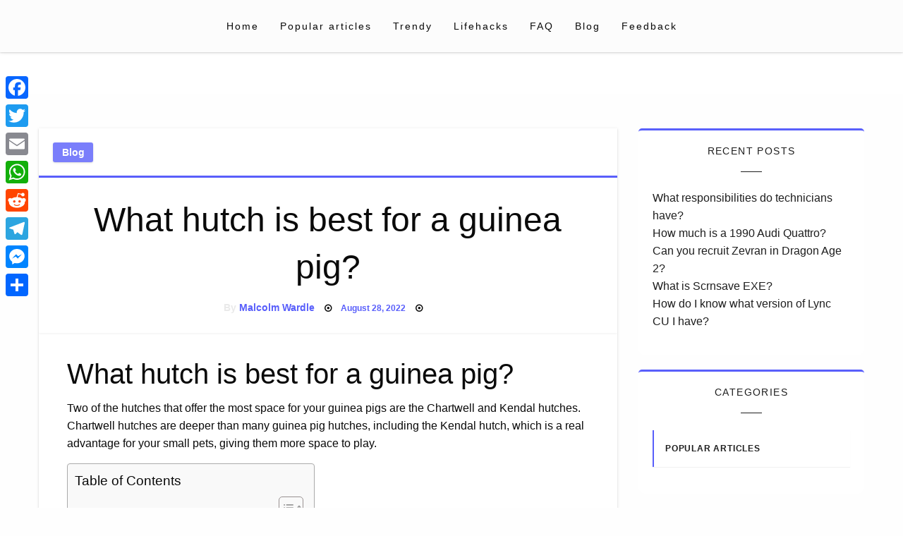

--- FILE ---
content_type: text/html; charset=UTF-8
request_url: https://liverpoololympia.com/what-hutch-is-best-for-a-guinea-pig/
body_size: 14122
content:
<!doctype html>
<html class="no-js" lang="en-US">

<head>
	<meta charset="UTF-8" />
	<meta name="viewport" content="width=device-width, initial-scale=1" />
	<title>What hutch is best for a guinea pig? &#8211; Liverpoololympia.com</title>
<meta name='robots' content='max-image-preview:large' />
	<style>img:is([sizes="auto" i], [sizes^="auto," i]) { contain-intrinsic-size: 3000px 1500px }</style>
	<link rel='dns-prefetch' href='//static.addtoany.com' />
<link rel='stylesheet' id='wp-block-library-css' href='https://liverpoololympia.com/wp-includes/css/dist/block-library/style.min.css?ver=6.7.4' type='text/css' media='all' />
<style id='classic-theme-styles-inline-css' type='text/css'>
/*! This file is auto-generated */
.wp-block-button__link{color:#fff;background-color:#32373c;border-radius:9999px;box-shadow:none;text-decoration:none;padding:calc(.667em + 2px) calc(1.333em + 2px);font-size:1.125em}.wp-block-file__button{background:#32373c;color:#fff;text-decoration:none}
</style>
<style id='global-styles-inline-css' type='text/css'>
:root{--wp--preset--aspect-ratio--square: 1;--wp--preset--aspect-ratio--4-3: 4/3;--wp--preset--aspect-ratio--3-4: 3/4;--wp--preset--aspect-ratio--3-2: 3/2;--wp--preset--aspect-ratio--2-3: 2/3;--wp--preset--aspect-ratio--16-9: 16/9;--wp--preset--aspect-ratio--9-16: 9/16;--wp--preset--color--black: #000000;--wp--preset--color--cyan-bluish-gray: #abb8c3;--wp--preset--color--white: #ffffff;--wp--preset--color--pale-pink: #f78da7;--wp--preset--color--vivid-red: #cf2e2e;--wp--preset--color--luminous-vivid-orange: #ff6900;--wp--preset--color--luminous-vivid-amber: #fcb900;--wp--preset--color--light-green-cyan: #7bdcb5;--wp--preset--color--vivid-green-cyan: #00d084;--wp--preset--color--pale-cyan-blue: #8ed1fc;--wp--preset--color--vivid-cyan-blue: #0693e3;--wp--preset--color--vivid-purple: #9b51e0;--wp--preset--gradient--vivid-cyan-blue-to-vivid-purple: linear-gradient(135deg,rgba(6,147,227,1) 0%,rgb(155,81,224) 100%);--wp--preset--gradient--light-green-cyan-to-vivid-green-cyan: linear-gradient(135deg,rgb(122,220,180) 0%,rgb(0,208,130) 100%);--wp--preset--gradient--luminous-vivid-amber-to-luminous-vivid-orange: linear-gradient(135deg,rgba(252,185,0,1) 0%,rgba(255,105,0,1) 100%);--wp--preset--gradient--luminous-vivid-orange-to-vivid-red: linear-gradient(135deg,rgba(255,105,0,1) 0%,rgb(207,46,46) 100%);--wp--preset--gradient--very-light-gray-to-cyan-bluish-gray: linear-gradient(135deg,rgb(238,238,238) 0%,rgb(169,184,195) 100%);--wp--preset--gradient--cool-to-warm-spectrum: linear-gradient(135deg,rgb(74,234,220) 0%,rgb(151,120,209) 20%,rgb(207,42,186) 40%,rgb(238,44,130) 60%,rgb(251,105,98) 80%,rgb(254,248,76) 100%);--wp--preset--gradient--blush-light-purple: linear-gradient(135deg,rgb(255,206,236) 0%,rgb(152,150,240) 100%);--wp--preset--gradient--blush-bordeaux: linear-gradient(135deg,rgb(254,205,165) 0%,rgb(254,45,45) 50%,rgb(107,0,62) 100%);--wp--preset--gradient--luminous-dusk: linear-gradient(135deg,rgb(255,203,112) 0%,rgb(199,81,192) 50%,rgb(65,88,208) 100%);--wp--preset--gradient--pale-ocean: linear-gradient(135deg,rgb(255,245,203) 0%,rgb(182,227,212) 50%,rgb(51,167,181) 100%);--wp--preset--gradient--electric-grass: linear-gradient(135deg,rgb(202,248,128) 0%,rgb(113,206,126) 100%);--wp--preset--gradient--midnight: linear-gradient(135deg,rgb(2,3,129) 0%,rgb(40,116,252) 100%);--wp--preset--font-size--small: 13px;--wp--preset--font-size--medium: 20px;--wp--preset--font-size--large: 36px;--wp--preset--font-size--x-large: 42px;--wp--preset--spacing--20: 0.44rem;--wp--preset--spacing--30: 0.67rem;--wp--preset--spacing--40: 1rem;--wp--preset--spacing--50: 1.5rem;--wp--preset--spacing--60: 2.25rem;--wp--preset--spacing--70: 3.38rem;--wp--preset--spacing--80: 5.06rem;--wp--preset--shadow--natural: 6px 6px 9px rgba(0, 0, 0, 0.2);--wp--preset--shadow--deep: 12px 12px 50px rgba(0, 0, 0, 0.4);--wp--preset--shadow--sharp: 6px 6px 0px rgba(0, 0, 0, 0.2);--wp--preset--shadow--outlined: 6px 6px 0px -3px rgba(255, 255, 255, 1), 6px 6px rgba(0, 0, 0, 1);--wp--preset--shadow--crisp: 6px 6px 0px rgba(0, 0, 0, 1);}:where(.is-layout-flex){gap: 0.5em;}:where(.is-layout-grid){gap: 0.5em;}body .is-layout-flex{display: flex;}.is-layout-flex{flex-wrap: wrap;align-items: center;}.is-layout-flex > :is(*, div){margin: 0;}body .is-layout-grid{display: grid;}.is-layout-grid > :is(*, div){margin: 0;}:where(.wp-block-columns.is-layout-flex){gap: 2em;}:where(.wp-block-columns.is-layout-grid){gap: 2em;}:where(.wp-block-post-template.is-layout-flex){gap: 1.25em;}:where(.wp-block-post-template.is-layout-grid){gap: 1.25em;}.has-black-color{color: var(--wp--preset--color--black) !important;}.has-cyan-bluish-gray-color{color: var(--wp--preset--color--cyan-bluish-gray) !important;}.has-white-color{color: var(--wp--preset--color--white) !important;}.has-pale-pink-color{color: var(--wp--preset--color--pale-pink) !important;}.has-vivid-red-color{color: var(--wp--preset--color--vivid-red) !important;}.has-luminous-vivid-orange-color{color: var(--wp--preset--color--luminous-vivid-orange) !important;}.has-luminous-vivid-amber-color{color: var(--wp--preset--color--luminous-vivid-amber) !important;}.has-light-green-cyan-color{color: var(--wp--preset--color--light-green-cyan) !important;}.has-vivid-green-cyan-color{color: var(--wp--preset--color--vivid-green-cyan) !important;}.has-pale-cyan-blue-color{color: var(--wp--preset--color--pale-cyan-blue) !important;}.has-vivid-cyan-blue-color{color: var(--wp--preset--color--vivid-cyan-blue) !important;}.has-vivid-purple-color{color: var(--wp--preset--color--vivid-purple) !important;}.has-black-background-color{background-color: var(--wp--preset--color--black) !important;}.has-cyan-bluish-gray-background-color{background-color: var(--wp--preset--color--cyan-bluish-gray) !important;}.has-white-background-color{background-color: var(--wp--preset--color--white) !important;}.has-pale-pink-background-color{background-color: var(--wp--preset--color--pale-pink) !important;}.has-vivid-red-background-color{background-color: var(--wp--preset--color--vivid-red) !important;}.has-luminous-vivid-orange-background-color{background-color: var(--wp--preset--color--luminous-vivid-orange) !important;}.has-luminous-vivid-amber-background-color{background-color: var(--wp--preset--color--luminous-vivid-amber) !important;}.has-light-green-cyan-background-color{background-color: var(--wp--preset--color--light-green-cyan) !important;}.has-vivid-green-cyan-background-color{background-color: var(--wp--preset--color--vivid-green-cyan) !important;}.has-pale-cyan-blue-background-color{background-color: var(--wp--preset--color--pale-cyan-blue) !important;}.has-vivid-cyan-blue-background-color{background-color: var(--wp--preset--color--vivid-cyan-blue) !important;}.has-vivid-purple-background-color{background-color: var(--wp--preset--color--vivid-purple) !important;}.has-black-border-color{border-color: var(--wp--preset--color--black) !important;}.has-cyan-bluish-gray-border-color{border-color: var(--wp--preset--color--cyan-bluish-gray) !important;}.has-white-border-color{border-color: var(--wp--preset--color--white) !important;}.has-pale-pink-border-color{border-color: var(--wp--preset--color--pale-pink) !important;}.has-vivid-red-border-color{border-color: var(--wp--preset--color--vivid-red) !important;}.has-luminous-vivid-orange-border-color{border-color: var(--wp--preset--color--luminous-vivid-orange) !important;}.has-luminous-vivid-amber-border-color{border-color: var(--wp--preset--color--luminous-vivid-amber) !important;}.has-light-green-cyan-border-color{border-color: var(--wp--preset--color--light-green-cyan) !important;}.has-vivid-green-cyan-border-color{border-color: var(--wp--preset--color--vivid-green-cyan) !important;}.has-pale-cyan-blue-border-color{border-color: var(--wp--preset--color--pale-cyan-blue) !important;}.has-vivid-cyan-blue-border-color{border-color: var(--wp--preset--color--vivid-cyan-blue) !important;}.has-vivid-purple-border-color{border-color: var(--wp--preset--color--vivid-purple) !important;}.has-vivid-cyan-blue-to-vivid-purple-gradient-background{background: var(--wp--preset--gradient--vivid-cyan-blue-to-vivid-purple) !important;}.has-light-green-cyan-to-vivid-green-cyan-gradient-background{background: var(--wp--preset--gradient--light-green-cyan-to-vivid-green-cyan) !important;}.has-luminous-vivid-amber-to-luminous-vivid-orange-gradient-background{background: var(--wp--preset--gradient--luminous-vivid-amber-to-luminous-vivid-orange) !important;}.has-luminous-vivid-orange-to-vivid-red-gradient-background{background: var(--wp--preset--gradient--luminous-vivid-orange-to-vivid-red) !important;}.has-very-light-gray-to-cyan-bluish-gray-gradient-background{background: var(--wp--preset--gradient--very-light-gray-to-cyan-bluish-gray) !important;}.has-cool-to-warm-spectrum-gradient-background{background: var(--wp--preset--gradient--cool-to-warm-spectrum) !important;}.has-blush-light-purple-gradient-background{background: var(--wp--preset--gradient--blush-light-purple) !important;}.has-blush-bordeaux-gradient-background{background: var(--wp--preset--gradient--blush-bordeaux) !important;}.has-luminous-dusk-gradient-background{background: var(--wp--preset--gradient--luminous-dusk) !important;}.has-pale-ocean-gradient-background{background: var(--wp--preset--gradient--pale-ocean) !important;}.has-electric-grass-gradient-background{background: var(--wp--preset--gradient--electric-grass) !important;}.has-midnight-gradient-background{background: var(--wp--preset--gradient--midnight) !important;}.has-small-font-size{font-size: var(--wp--preset--font-size--small) !important;}.has-medium-font-size{font-size: var(--wp--preset--font-size--medium) !important;}.has-large-font-size{font-size: var(--wp--preset--font-size--large) !important;}.has-x-large-font-size{font-size: var(--wp--preset--font-size--x-large) !important;}
:where(.wp-block-post-template.is-layout-flex){gap: 1.25em;}:where(.wp-block-post-template.is-layout-grid){gap: 1.25em;}
:where(.wp-block-columns.is-layout-flex){gap: 2em;}:where(.wp-block-columns.is-layout-grid){gap: 2em;}
:root :where(.wp-block-pullquote){font-size: 1.5em;line-height: 1.6;}
</style>
<link rel='stylesheet' id='ez-toc-css' href='https://liverpoololympia.com/wp-content/plugins/easy-table-of-contents/assets/css/screen.min.css?ver=2.0.71' type='text/css' media='all' />
<style id='ez-toc-inline-css' type='text/css'>
div#ez-toc-container .ez-toc-title {font-size: 120%;}div#ez-toc-container .ez-toc-title {font-weight: 500;}div#ez-toc-container ul li {font-size: 95%;}div#ez-toc-container ul li {font-weight: 500;}div#ez-toc-container nav ul ul li {font-size: 90%;}
.ez-toc-container-direction {direction: ltr;}.ez-toc-counter ul{counter-reset: item ;}.ez-toc-counter nav ul li a::before {content: counters(item, '.', decimal) '. ';display: inline-block;counter-increment: item;flex-grow: 0;flex-shrink: 0;margin-right: .2em; float: left; }.ez-toc-widget-direction {direction: ltr;}.ez-toc-widget-container ul{counter-reset: item ;}.ez-toc-widget-container nav ul li a::before {content: counters(item, '.', decimal) '. ';display: inline-block;counter-increment: item;flex-grow: 0;flex-shrink: 0;margin-right: .2em; float: left; }
</style>
<link rel='stylesheet' id='fontawesome-css' href='https://liverpoololympia.com/wp-content/themes/silk-blog/fonts/awesome/css/font-awesome.min.css?ver=1' type='text/css' media='all' />
<link rel='stylesheet' id='silkblog_core-css' href='https://liverpoololympia.com/wp-content/themes/silk-blog/css/silkblog.min.css?ver=1' type='text/css' media='all' />
<link rel='stylesheet' id='silkblog-style-css' href='https://liverpoololympia.com/wp-content/themes/silk-blog/style.css?ver=6.7.4' type='text/css' media='all' />
<style id='silkblog-style-inline-css' type='text/css'>
.button.secondary,
	.navigation .nav-links .current,
	.single-cats.button-group .button,
	.comment-form .form-submit input#submit,
	a.box-comment-btn,
	.comment-form .form-submit input[type='submit'],
	.silkblog-author-bttom .button a,
	.block-content-none .search-submit,
	.scroll_to_top.floating-action.button,
	.woocommerce div.product form.cart .button,
	.woocommerce #respond input#submit.alt,
	.woocommerce a.button.alt, .woocommerce button.button.alt,
	.woocommerce input.button.alt, .woocommerce #respond input#submit,
	.woocommerce a.button, .woocommerce button.button, .woocommerce input.button,
	.comment-list .comment-reply-link,
	.slider-content2 .button.hollow.secondary
	{
		color: #ffffff ;
	}.button.secondary:hover,
.main-menu-wrap .is-dropdown-submenu-parent .submenu li a:hover,
.single-cats.button-group .button:hover,
.silkblog-author-bttom .button a:hover,
.block-content-none .search-submit:hover,
.woocommerce div.product form.cart .button:hover,
.woocommerce #respond input#submit.alt:hover,
.woocommerce a.button.alt:hover,
.woocommerce button.button.alt:hover,
.woocommerce input.button.alt:hover,
.woocommerce #respond input#submit:hover,
.woocommerce a.button:hover,
.woocommerce button.button:hover,
.woocommerce input.button:hover,
.slider-content2 .button.hollow.secondary:hover 
{
	color: #ffffff ;
}.heade-page-nothumb h1,
	#sub_banner .top-bar-left h1
{
	color: #1e0000 ;
}.sidebar-inwrap .widget_wrap ul li a,
		.sidebar-inwrap p,
		.sidebar-inwrap a,
		.sidebar-inwrap .widget_wrap ul li p,
		.sidebar-inwrap .widget-title h3, 
		.sidebar-inwrap .wp-block-group__inner-container h2,
		.sidebar-inwrap .widget-title h3:after, 
		sidebar-inwrap .wp-block-group__inner-container h2:after,
		.widget_wrap .tagcloud a
		{
			color: #1e1e1e ;
		}.sidebar-inwrap .widget-title h3:after, 
		sidebar-inwrap .wp-block-group__inner-container h2:after
		{
			background-color: #1e1e1e ;
		}.top-footer-wrap,
		.top-footer-wrap .widget_wrap ul li a,
		.top-footer-wrap .widget_wrap ul li p,
		.top-footer-wrap .widget-title h3, 
		.top-footer-wrap .wp-block-group__inner-container h2,
		.stop-footer-wrap .widget-title h3:after, 
		.top-footer-wrap .wp-block-group__inner-container h2:after,
		.top-footer-wrap .tagcloud a,
		.top-footer-wrap a
		{
			color: #1e0000 ;
		}.top-footer-wrap .widget-title h3:after, 
		.top-footer-wrap .wp-block-group__inner-container h2:after
		{
			background-color: #1e0000 ;
		}
</style>
<link rel='stylesheet' id='addtoany-css' href='https://liverpoololympia.com/wp-content/plugins/add-to-any/addtoany.min.css?ver=1.16' type='text/css' media='all' />
<style id='addtoany-inline-css' type='text/css'>
@media screen and (max-width:980px){
.a2a_floating_style.a2a_vertical_style{display:none;}
}
</style>
<script type="text/javascript" id="addtoany-core-js-before">
/* <![CDATA[ */
window.a2a_config=window.a2a_config||{};a2a_config.callbacks=[];a2a_config.overlays=[];a2a_config.templates={};
/* ]]> */
</script>
<script type="text/javascript" defer src="https://static.addtoany.com/menu/page.js" id="addtoany-core-js"></script>
<script type="text/javascript" src="https://liverpoololympia.com/wp-includes/js/jquery/jquery.min.js?ver=3.7.1" id="jquery-core-js"></script>
<script type="text/javascript" src="https://liverpoololympia.com/wp-includes/js/jquery/jquery-migrate.min.js?ver=3.4.1" id="jquery-migrate-js"></script>
<script type="text/javascript" defer src="https://liverpoololympia.com/wp-content/plugins/add-to-any/addtoany.min.js?ver=1.1" id="addtoany-jquery-js"></script>
<script type="text/javascript" src="https://liverpoololympia.com/wp-content/themes/silk-blog/js/silkblog_other.min.js?ver=1" id="silkblog_other-js"></script>
<link rel="https://api.w.org/" href="https://liverpoololympia.com/wp-json/" /><link rel="alternate" title="JSON" type="application/json" href="https://liverpoololympia.com/wp-json/wp/v2/posts/2093" /><meta name="generator" content="WordPress 6.7.4" />
<link rel="canonical" href="https://liverpoololympia.com/what-hutch-is-best-for-a-guinea-pig/" />
<link rel='shortlink' href='https://liverpoololympia.com/?p=2093' />
		<!-- Custom Logo: hide header text -->
		<style id="custom-logo-css" type="text/css">
			.site-title, .site-description {
				position: absolute;
				clip: rect(1px, 1px, 1px, 1px);
			}
		</style>
		<link rel="alternate" title="oEmbed (JSON)" type="application/json+oembed" href="https://liverpoololympia.com/wp-json/oembed/1.0/embed?url=https%3A%2F%2Fliverpoololympia.com%2Fwhat-hutch-is-best-for-a-guinea-pig%2F" />
<link rel="alternate" title="oEmbed (XML)" type="text/xml+oembed" href="https://liverpoololympia.com/wp-json/oembed/1.0/embed?url=https%3A%2F%2Fliverpoololympia.com%2Fwhat-hutch-is-best-for-a-guinea-pig%2F&#038;format=xml" />
<link rel="icon" href="https://liverpoololympia.com/wp-content/uploads/2022/11/cropped-PngItem_5897139-32x32.png" sizes="32x32" />
<link rel="icon" href="https://liverpoololympia.com/wp-content/uploads/2022/11/cropped-PngItem_5897139-192x192.png" sizes="192x192" />
<link rel="apple-touch-icon" href="https://liverpoololympia.com/wp-content/uploads/2022/11/cropped-PngItem_5897139-180x180.png" />
<meta name="msapplication-TileImage" content="https://liverpoololympia.com/wp-content/uploads/2022/11/cropped-PngItem_5897139-270x270.png" />
		<style type="text/css" id="wp-custom-css">
			.custom-logo{
	max-width: 20%;
}

.navbar-search{
	display:none;
	
}		</style>
		<style id="kirki-inline-styles">.single-product .product_meta span > *,#sub_banner .breadcrumbs a,.post-wrap-layout-2 .card .category.text-info a,.button.hollow.secondary,.single-header-warp .post-meta a,.comment-title h2,h2.comment-reply-title,.logged-in-as a,.author-title a,.woocommerce ul.products li.product a, .woocommerce ul.products li.product .woocommerce-loop-category__title, .woocommerce ul.products li.product .woocommerce-loop-product__title, .woocommerce ul.products li.product h3, .woocommerce ul.products li.product .price, .woocommerce div.product .woocommerce-tabs ul.tabs li.active a,.woocommerce .star-rating span::before,.card .card-footer .right .button.add_to_cart_button,.woocommerce div.product .woocommerce-tabs ul.tabs.wc-tabs li.active a,.woocommerce-product-rating a,.top-footer-wrap .widget_tag_cloud a:hover{color:#595ffb;}.widget_search .search-submit,.slider-content2 .button.hollow.secondary ,.page-404 .search-submit,.widget_search .wp-block-search__button,.woocommerce span.onsale,.comment-list .comment-reply-link,.navigation .nav-links .current,.single-cats.button-group .button,.silkblog-author-bttom .button,.comment-form .form-submit input#submit, a.box-comment-btn, .comment-form .form-submit input[type="submit"],.scroll_to_top.floating-action.button,.button.secondary,.block-content-none .search-submit,h1.entry-title::after,.woocommerce div.product form.cart .button, .woocommerce #respond input#submit.alt, .woocommerce a.button.alt, .woocommerce button.button.alt, .woocommerce input.button.alt, .woocommerce #respond input#submit, .woocommerce a.button, .woocommerce button.button, .woocommerce input.button{background:#595ffb;}.widget_search input[type=search]:focus,.comment-form textarea:focus, .comment-form input[type="text"]:focus, .comment-form input[type="search"]:focus, .comment-form input[type="tel"]:focus, .comment-form input[type="email"]:focus, .comment-form [type=url]:focus, .comment-form [type=password]:focus,.slider-content2 .button.hollow.secondary ,.navbar-search-bar-container,.multilevel-offcanvas.off-canvas.is-transition-overlap.is-open,.button.hollow.secondary,.sidebar-inwrap .widget_wrap ul li,.sidebar-inwrap .widget_wrap,.single-header-warp,.woocommerce div.product .woocommerce-tabs ul.tabs.wc-tabs li.active a{border-color:#595ffb;}.post-wrap-layout-2 .card .category.text-info a:hover, .button.hollow.secondary.page_content a:hover, .single-content-wrap a:hover, .widget_wrap a:hover,.reveal-b-close:focus,.post-single-content-body a:hover,.post-single-content-body a:focus,.top-footer-wrap a:hover,.sidebar-inner a:hover,.card .card-footer .right .button.add_to_cart_button:hover,.woocommerce div.product .woocommerce-tabs ul.tabs.wc-tabs li a:hover,.post-wrap-layout-1 .button.hollow.secondary:hover{color:#ff2c54;}.widget_search .search-submit:focus,.navigation .nav-links .page-numbers.next:hover,.page-404 .search-submit:focus,.widget_search .wp-block-search__button:focus,.slider-content2 .button.hollow.secondary:hover ,.block-content-none .search-submit:hover,.main-menu-wrap .is-dropdown-submenu-parent .submenu li a:hover,.button.secondary:not(.hollow):hover,.woocommerce div.product form.cart .button:hover,.woocommerce #respond input#submit.alt:hover,.woocommerce a.button.alt:hover,.woocommerce button.button.alt:hover,.woocommerce input.button.alt:hover,.woocommerce #respond input#submit:hover,.woocommerce a.button:hover,.woocommerce button.button:hover,.woocommerce input.button:hover,.widget_search .wp-block-search__button:hover{background:#ff2c54;}.reveal-b-close:focus, a:focus img,.slider-content2 .button.hollow.secondary:hover ,.button.hollow.secondary:hover,.woocommerce div.product .woocommerce-tabs ul.tabs.wc-tabs li.active a:hover,.woocommerce div.product .woocommerce-tabs ul.tabs.wc-tabs li a:hover{border-color:#ff2c54;}.off-canvas-content button:focus,.button:focus,a:focus img,.comment-form .form-submit input#submit:focus, .entry input[type="submit"]:focus{outline-color:#ff2c54;}.sidebar-inwrap .widget_wrap{background:#ffffff;}.banner-warp{padding-top:30px;padding-bottom:30px;padding-left:10px;padding-right:10px;}.header-wrap .banner-warp,.mobile-header{background:#fff;}.header-wrap .banner-warp .site-branding p,.site-branding h1 a{color:#0a0a0a;}.main-menu-wrap .dropdown.menu a,.navbar-search .navbar-search-button .fa,.offcanvas-trigger,#sub_banner .top-bar .subheader,#sub_banner .top-bar .breadcrumbs li{color:#0a0a0a;}.is-dropdown-submenu .is-dropdown-submenu-parent.opens-right > a::after{border-left-color:#0a0a0a;}.menu-icon::after{background:#0a0a0a;}#sub_banner_page,.menu-outer,#sub_banner,.main-menu-wrap .is-dropdown-submenu-parent .submenu li a{background-color:#fcfcfc;}#footer .top-footer-wrap{background-color:#fff;}#footer .footer-copyright-wrap{background-color:#fdfdfd;}.copy-text,#footer .footer-copyright-wrap,.footer-copyright-text p,.footer-copyright-wrap a,.footer-copyright-wrap li,.footer-copyright-wrap ul,.footer-copyright-text ol{font-family:Roboto;font-size:16px;font-weight:400;line-height:1.5;text-transform:none;color:#454d63;}/* cyrillic-ext */
@font-face {
  font-family: 'Roboto';
  font-style: normal;
  font-weight: 400;
  font-stretch: normal;
  font-display: swap;
  src: url(https://liverpoololympia.com/wp-content/fonts/roboto/font) format('woff');
  unicode-range: U+0460-052F, U+1C80-1C8A, U+20B4, U+2DE0-2DFF, U+A640-A69F, U+FE2E-FE2F;
}
/* cyrillic */
@font-face {
  font-family: 'Roboto';
  font-style: normal;
  font-weight: 400;
  font-stretch: normal;
  font-display: swap;
  src: url(https://liverpoololympia.com/wp-content/fonts/roboto/font) format('woff');
  unicode-range: U+0301, U+0400-045F, U+0490-0491, U+04B0-04B1, U+2116;
}
/* greek-ext */
@font-face {
  font-family: 'Roboto';
  font-style: normal;
  font-weight: 400;
  font-stretch: normal;
  font-display: swap;
  src: url(https://liverpoololympia.com/wp-content/fonts/roboto/font) format('woff');
  unicode-range: U+1F00-1FFF;
}
/* greek */
@font-face {
  font-family: 'Roboto';
  font-style: normal;
  font-weight: 400;
  font-stretch: normal;
  font-display: swap;
  src: url(https://liverpoololympia.com/wp-content/fonts/roboto/font) format('woff');
  unicode-range: U+0370-0377, U+037A-037F, U+0384-038A, U+038C, U+038E-03A1, U+03A3-03FF;
}
/* math */
@font-face {
  font-family: 'Roboto';
  font-style: normal;
  font-weight: 400;
  font-stretch: normal;
  font-display: swap;
  src: url(https://liverpoololympia.com/wp-content/fonts/roboto/font) format('woff');
  unicode-range: U+0302-0303, U+0305, U+0307-0308, U+0310, U+0312, U+0315, U+031A, U+0326-0327, U+032C, U+032F-0330, U+0332-0333, U+0338, U+033A, U+0346, U+034D, U+0391-03A1, U+03A3-03A9, U+03B1-03C9, U+03D1, U+03D5-03D6, U+03F0-03F1, U+03F4-03F5, U+2016-2017, U+2034-2038, U+203C, U+2040, U+2043, U+2047, U+2050, U+2057, U+205F, U+2070-2071, U+2074-208E, U+2090-209C, U+20D0-20DC, U+20E1, U+20E5-20EF, U+2100-2112, U+2114-2115, U+2117-2121, U+2123-214F, U+2190, U+2192, U+2194-21AE, U+21B0-21E5, U+21F1-21F2, U+21F4-2211, U+2213-2214, U+2216-22FF, U+2308-230B, U+2310, U+2319, U+231C-2321, U+2336-237A, U+237C, U+2395, U+239B-23B7, U+23D0, U+23DC-23E1, U+2474-2475, U+25AF, U+25B3, U+25B7, U+25BD, U+25C1, U+25CA, U+25CC, U+25FB, U+266D-266F, U+27C0-27FF, U+2900-2AFF, U+2B0E-2B11, U+2B30-2B4C, U+2BFE, U+3030, U+FF5B, U+FF5D, U+1D400-1D7FF, U+1EE00-1EEFF;
}
/* symbols */
@font-face {
  font-family: 'Roboto';
  font-style: normal;
  font-weight: 400;
  font-stretch: normal;
  font-display: swap;
  src: url(https://liverpoololympia.com/wp-content/fonts/roboto/font) format('woff');
  unicode-range: U+0001-000C, U+000E-001F, U+007F-009F, U+20DD-20E0, U+20E2-20E4, U+2150-218F, U+2190, U+2192, U+2194-2199, U+21AF, U+21E6-21F0, U+21F3, U+2218-2219, U+2299, U+22C4-22C6, U+2300-243F, U+2440-244A, U+2460-24FF, U+25A0-27BF, U+2800-28FF, U+2921-2922, U+2981, U+29BF, U+29EB, U+2B00-2BFF, U+4DC0-4DFF, U+FFF9-FFFB, U+10140-1018E, U+10190-1019C, U+101A0, U+101D0-101FD, U+102E0-102FB, U+10E60-10E7E, U+1D2C0-1D2D3, U+1D2E0-1D37F, U+1F000-1F0FF, U+1F100-1F1AD, U+1F1E6-1F1FF, U+1F30D-1F30F, U+1F315, U+1F31C, U+1F31E, U+1F320-1F32C, U+1F336, U+1F378, U+1F37D, U+1F382, U+1F393-1F39F, U+1F3A7-1F3A8, U+1F3AC-1F3AF, U+1F3C2, U+1F3C4-1F3C6, U+1F3CA-1F3CE, U+1F3D4-1F3E0, U+1F3ED, U+1F3F1-1F3F3, U+1F3F5-1F3F7, U+1F408, U+1F415, U+1F41F, U+1F426, U+1F43F, U+1F441-1F442, U+1F444, U+1F446-1F449, U+1F44C-1F44E, U+1F453, U+1F46A, U+1F47D, U+1F4A3, U+1F4B0, U+1F4B3, U+1F4B9, U+1F4BB, U+1F4BF, U+1F4C8-1F4CB, U+1F4D6, U+1F4DA, U+1F4DF, U+1F4E3-1F4E6, U+1F4EA-1F4ED, U+1F4F7, U+1F4F9-1F4FB, U+1F4FD-1F4FE, U+1F503, U+1F507-1F50B, U+1F50D, U+1F512-1F513, U+1F53E-1F54A, U+1F54F-1F5FA, U+1F610, U+1F650-1F67F, U+1F687, U+1F68D, U+1F691, U+1F694, U+1F698, U+1F6AD, U+1F6B2, U+1F6B9-1F6BA, U+1F6BC, U+1F6C6-1F6CF, U+1F6D3-1F6D7, U+1F6E0-1F6EA, U+1F6F0-1F6F3, U+1F6F7-1F6FC, U+1F700-1F7FF, U+1F800-1F80B, U+1F810-1F847, U+1F850-1F859, U+1F860-1F887, U+1F890-1F8AD, U+1F8B0-1F8BB, U+1F8C0-1F8C1, U+1F900-1F90B, U+1F93B, U+1F946, U+1F984, U+1F996, U+1F9E9, U+1FA00-1FA6F, U+1FA70-1FA7C, U+1FA80-1FA89, U+1FA8F-1FAC6, U+1FACE-1FADC, U+1FADF-1FAE9, U+1FAF0-1FAF8, U+1FB00-1FBFF;
}
/* vietnamese */
@font-face {
  font-family: 'Roboto';
  font-style: normal;
  font-weight: 400;
  font-stretch: normal;
  font-display: swap;
  src: url(https://liverpoololympia.com/wp-content/fonts/roboto/font) format('woff');
  unicode-range: U+0102-0103, U+0110-0111, U+0128-0129, U+0168-0169, U+01A0-01A1, U+01AF-01B0, U+0300-0301, U+0303-0304, U+0308-0309, U+0323, U+0329, U+1EA0-1EF9, U+20AB;
}
/* latin-ext */
@font-face {
  font-family: 'Roboto';
  font-style: normal;
  font-weight: 400;
  font-stretch: normal;
  font-display: swap;
  src: url(https://liverpoololympia.com/wp-content/fonts/roboto/font) format('woff');
  unicode-range: U+0100-02BA, U+02BD-02C5, U+02C7-02CC, U+02CE-02D7, U+02DD-02FF, U+0304, U+0308, U+0329, U+1D00-1DBF, U+1E00-1E9F, U+1EF2-1EFF, U+2020, U+20A0-20AB, U+20AD-20C0, U+2113, U+2C60-2C7F, U+A720-A7FF;
}
/* latin */
@font-face {
  font-family: 'Roboto';
  font-style: normal;
  font-weight: 400;
  font-stretch: normal;
  font-display: swap;
  src: url(https://liverpoololympia.com/wp-content/fonts/roboto/font) format('woff');
  unicode-range: U+0000-00FF, U+0131, U+0152-0153, U+02BB-02BC, U+02C6, U+02DA, U+02DC, U+0304, U+0308, U+0329, U+2000-206F, U+20AC, U+2122, U+2191, U+2193, U+2212, U+2215, U+FEFF, U+FFFD;
}/* cyrillic-ext */
@font-face {
  font-family: 'Roboto';
  font-style: normal;
  font-weight: 400;
  font-stretch: normal;
  font-display: swap;
  src: url(https://liverpoololympia.com/wp-content/fonts/roboto/font) format('woff');
  unicode-range: U+0460-052F, U+1C80-1C8A, U+20B4, U+2DE0-2DFF, U+A640-A69F, U+FE2E-FE2F;
}
/* cyrillic */
@font-face {
  font-family: 'Roboto';
  font-style: normal;
  font-weight: 400;
  font-stretch: normal;
  font-display: swap;
  src: url(https://liverpoololympia.com/wp-content/fonts/roboto/font) format('woff');
  unicode-range: U+0301, U+0400-045F, U+0490-0491, U+04B0-04B1, U+2116;
}
/* greek-ext */
@font-face {
  font-family: 'Roboto';
  font-style: normal;
  font-weight: 400;
  font-stretch: normal;
  font-display: swap;
  src: url(https://liverpoololympia.com/wp-content/fonts/roboto/font) format('woff');
  unicode-range: U+1F00-1FFF;
}
/* greek */
@font-face {
  font-family: 'Roboto';
  font-style: normal;
  font-weight: 400;
  font-stretch: normal;
  font-display: swap;
  src: url(https://liverpoololympia.com/wp-content/fonts/roboto/font) format('woff');
  unicode-range: U+0370-0377, U+037A-037F, U+0384-038A, U+038C, U+038E-03A1, U+03A3-03FF;
}
/* math */
@font-face {
  font-family: 'Roboto';
  font-style: normal;
  font-weight: 400;
  font-stretch: normal;
  font-display: swap;
  src: url(https://liverpoololympia.com/wp-content/fonts/roboto/font) format('woff');
  unicode-range: U+0302-0303, U+0305, U+0307-0308, U+0310, U+0312, U+0315, U+031A, U+0326-0327, U+032C, U+032F-0330, U+0332-0333, U+0338, U+033A, U+0346, U+034D, U+0391-03A1, U+03A3-03A9, U+03B1-03C9, U+03D1, U+03D5-03D6, U+03F0-03F1, U+03F4-03F5, U+2016-2017, U+2034-2038, U+203C, U+2040, U+2043, U+2047, U+2050, U+2057, U+205F, U+2070-2071, U+2074-208E, U+2090-209C, U+20D0-20DC, U+20E1, U+20E5-20EF, U+2100-2112, U+2114-2115, U+2117-2121, U+2123-214F, U+2190, U+2192, U+2194-21AE, U+21B0-21E5, U+21F1-21F2, U+21F4-2211, U+2213-2214, U+2216-22FF, U+2308-230B, U+2310, U+2319, U+231C-2321, U+2336-237A, U+237C, U+2395, U+239B-23B7, U+23D0, U+23DC-23E1, U+2474-2475, U+25AF, U+25B3, U+25B7, U+25BD, U+25C1, U+25CA, U+25CC, U+25FB, U+266D-266F, U+27C0-27FF, U+2900-2AFF, U+2B0E-2B11, U+2B30-2B4C, U+2BFE, U+3030, U+FF5B, U+FF5D, U+1D400-1D7FF, U+1EE00-1EEFF;
}
/* symbols */
@font-face {
  font-family: 'Roboto';
  font-style: normal;
  font-weight: 400;
  font-stretch: normal;
  font-display: swap;
  src: url(https://liverpoololympia.com/wp-content/fonts/roboto/font) format('woff');
  unicode-range: U+0001-000C, U+000E-001F, U+007F-009F, U+20DD-20E0, U+20E2-20E4, U+2150-218F, U+2190, U+2192, U+2194-2199, U+21AF, U+21E6-21F0, U+21F3, U+2218-2219, U+2299, U+22C4-22C6, U+2300-243F, U+2440-244A, U+2460-24FF, U+25A0-27BF, U+2800-28FF, U+2921-2922, U+2981, U+29BF, U+29EB, U+2B00-2BFF, U+4DC0-4DFF, U+FFF9-FFFB, U+10140-1018E, U+10190-1019C, U+101A0, U+101D0-101FD, U+102E0-102FB, U+10E60-10E7E, U+1D2C0-1D2D3, U+1D2E0-1D37F, U+1F000-1F0FF, U+1F100-1F1AD, U+1F1E6-1F1FF, U+1F30D-1F30F, U+1F315, U+1F31C, U+1F31E, U+1F320-1F32C, U+1F336, U+1F378, U+1F37D, U+1F382, U+1F393-1F39F, U+1F3A7-1F3A8, U+1F3AC-1F3AF, U+1F3C2, U+1F3C4-1F3C6, U+1F3CA-1F3CE, U+1F3D4-1F3E0, U+1F3ED, U+1F3F1-1F3F3, U+1F3F5-1F3F7, U+1F408, U+1F415, U+1F41F, U+1F426, U+1F43F, U+1F441-1F442, U+1F444, U+1F446-1F449, U+1F44C-1F44E, U+1F453, U+1F46A, U+1F47D, U+1F4A3, U+1F4B0, U+1F4B3, U+1F4B9, U+1F4BB, U+1F4BF, U+1F4C8-1F4CB, U+1F4D6, U+1F4DA, U+1F4DF, U+1F4E3-1F4E6, U+1F4EA-1F4ED, U+1F4F7, U+1F4F9-1F4FB, U+1F4FD-1F4FE, U+1F503, U+1F507-1F50B, U+1F50D, U+1F512-1F513, U+1F53E-1F54A, U+1F54F-1F5FA, U+1F610, U+1F650-1F67F, U+1F687, U+1F68D, U+1F691, U+1F694, U+1F698, U+1F6AD, U+1F6B2, U+1F6B9-1F6BA, U+1F6BC, U+1F6C6-1F6CF, U+1F6D3-1F6D7, U+1F6E0-1F6EA, U+1F6F0-1F6F3, U+1F6F7-1F6FC, U+1F700-1F7FF, U+1F800-1F80B, U+1F810-1F847, U+1F850-1F859, U+1F860-1F887, U+1F890-1F8AD, U+1F8B0-1F8BB, U+1F8C0-1F8C1, U+1F900-1F90B, U+1F93B, U+1F946, U+1F984, U+1F996, U+1F9E9, U+1FA00-1FA6F, U+1FA70-1FA7C, U+1FA80-1FA89, U+1FA8F-1FAC6, U+1FACE-1FADC, U+1FADF-1FAE9, U+1FAF0-1FAF8, U+1FB00-1FBFF;
}
/* vietnamese */
@font-face {
  font-family: 'Roboto';
  font-style: normal;
  font-weight: 400;
  font-stretch: normal;
  font-display: swap;
  src: url(https://liverpoololympia.com/wp-content/fonts/roboto/font) format('woff');
  unicode-range: U+0102-0103, U+0110-0111, U+0128-0129, U+0168-0169, U+01A0-01A1, U+01AF-01B0, U+0300-0301, U+0303-0304, U+0308-0309, U+0323, U+0329, U+1EA0-1EF9, U+20AB;
}
/* latin-ext */
@font-face {
  font-family: 'Roboto';
  font-style: normal;
  font-weight: 400;
  font-stretch: normal;
  font-display: swap;
  src: url(https://liverpoololympia.com/wp-content/fonts/roboto/font) format('woff');
  unicode-range: U+0100-02BA, U+02BD-02C5, U+02C7-02CC, U+02CE-02D7, U+02DD-02FF, U+0304, U+0308, U+0329, U+1D00-1DBF, U+1E00-1E9F, U+1EF2-1EFF, U+2020, U+20A0-20AB, U+20AD-20C0, U+2113, U+2C60-2C7F, U+A720-A7FF;
}
/* latin */
@font-face {
  font-family: 'Roboto';
  font-style: normal;
  font-weight: 400;
  font-stretch: normal;
  font-display: swap;
  src: url(https://liverpoololympia.com/wp-content/fonts/roboto/font) format('woff');
  unicode-range: U+0000-00FF, U+0131, U+0152-0153, U+02BB-02BC, U+02C6, U+02DA, U+02DC, U+0304, U+0308, U+0329, U+2000-206F, U+20AC, U+2122, U+2191, U+2193, U+2212, U+2215, U+FEFF, U+FFFD;
}/* cyrillic-ext */
@font-face {
  font-family: 'Roboto';
  font-style: normal;
  font-weight: 400;
  font-stretch: normal;
  font-display: swap;
  src: url(https://liverpoololympia.com/wp-content/fonts/roboto/font) format('woff');
  unicode-range: U+0460-052F, U+1C80-1C8A, U+20B4, U+2DE0-2DFF, U+A640-A69F, U+FE2E-FE2F;
}
/* cyrillic */
@font-face {
  font-family: 'Roboto';
  font-style: normal;
  font-weight: 400;
  font-stretch: normal;
  font-display: swap;
  src: url(https://liverpoololympia.com/wp-content/fonts/roboto/font) format('woff');
  unicode-range: U+0301, U+0400-045F, U+0490-0491, U+04B0-04B1, U+2116;
}
/* greek-ext */
@font-face {
  font-family: 'Roboto';
  font-style: normal;
  font-weight: 400;
  font-stretch: normal;
  font-display: swap;
  src: url(https://liverpoololympia.com/wp-content/fonts/roboto/font) format('woff');
  unicode-range: U+1F00-1FFF;
}
/* greek */
@font-face {
  font-family: 'Roboto';
  font-style: normal;
  font-weight: 400;
  font-stretch: normal;
  font-display: swap;
  src: url(https://liverpoololympia.com/wp-content/fonts/roboto/font) format('woff');
  unicode-range: U+0370-0377, U+037A-037F, U+0384-038A, U+038C, U+038E-03A1, U+03A3-03FF;
}
/* math */
@font-face {
  font-family: 'Roboto';
  font-style: normal;
  font-weight: 400;
  font-stretch: normal;
  font-display: swap;
  src: url(https://liverpoololympia.com/wp-content/fonts/roboto/font) format('woff');
  unicode-range: U+0302-0303, U+0305, U+0307-0308, U+0310, U+0312, U+0315, U+031A, U+0326-0327, U+032C, U+032F-0330, U+0332-0333, U+0338, U+033A, U+0346, U+034D, U+0391-03A1, U+03A3-03A9, U+03B1-03C9, U+03D1, U+03D5-03D6, U+03F0-03F1, U+03F4-03F5, U+2016-2017, U+2034-2038, U+203C, U+2040, U+2043, U+2047, U+2050, U+2057, U+205F, U+2070-2071, U+2074-208E, U+2090-209C, U+20D0-20DC, U+20E1, U+20E5-20EF, U+2100-2112, U+2114-2115, U+2117-2121, U+2123-214F, U+2190, U+2192, U+2194-21AE, U+21B0-21E5, U+21F1-21F2, U+21F4-2211, U+2213-2214, U+2216-22FF, U+2308-230B, U+2310, U+2319, U+231C-2321, U+2336-237A, U+237C, U+2395, U+239B-23B7, U+23D0, U+23DC-23E1, U+2474-2475, U+25AF, U+25B3, U+25B7, U+25BD, U+25C1, U+25CA, U+25CC, U+25FB, U+266D-266F, U+27C0-27FF, U+2900-2AFF, U+2B0E-2B11, U+2B30-2B4C, U+2BFE, U+3030, U+FF5B, U+FF5D, U+1D400-1D7FF, U+1EE00-1EEFF;
}
/* symbols */
@font-face {
  font-family: 'Roboto';
  font-style: normal;
  font-weight: 400;
  font-stretch: normal;
  font-display: swap;
  src: url(https://liverpoololympia.com/wp-content/fonts/roboto/font) format('woff');
  unicode-range: U+0001-000C, U+000E-001F, U+007F-009F, U+20DD-20E0, U+20E2-20E4, U+2150-218F, U+2190, U+2192, U+2194-2199, U+21AF, U+21E6-21F0, U+21F3, U+2218-2219, U+2299, U+22C4-22C6, U+2300-243F, U+2440-244A, U+2460-24FF, U+25A0-27BF, U+2800-28FF, U+2921-2922, U+2981, U+29BF, U+29EB, U+2B00-2BFF, U+4DC0-4DFF, U+FFF9-FFFB, U+10140-1018E, U+10190-1019C, U+101A0, U+101D0-101FD, U+102E0-102FB, U+10E60-10E7E, U+1D2C0-1D2D3, U+1D2E0-1D37F, U+1F000-1F0FF, U+1F100-1F1AD, U+1F1E6-1F1FF, U+1F30D-1F30F, U+1F315, U+1F31C, U+1F31E, U+1F320-1F32C, U+1F336, U+1F378, U+1F37D, U+1F382, U+1F393-1F39F, U+1F3A7-1F3A8, U+1F3AC-1F3AF, U+1F3C2, U+1F3C4-1F3C6, U+1F3CA-1F3CE, U+1F3D4-1F3E0, U+1F3ED, U+1F3F1-1F3F3, U+1F3F5-1F3F7, U+1F408, U+1F415, U+1F41F, U+1F426, U+1F43F, U+1F441-1F442, U+1F444, U+1F446-1F449, U+1F44C-1F44E, U+1F453, U+1F46A, U+1F47D, U+1F4A3, U+1F4B0, U+1F4B3, U+1F4B9, U+1F4BB, U+1F4BF, U+1F4C8-1F4CB, U+1F4D6, U+1F4DA, U+1F4DF, U+1F4E3-1F4E6, U+1F4EA-1F4ED, U+1F4F7, U+1F4F9-1F4FB, U+1F4FD-1F4FE, U+1F503, U+1F507-1F50B, U+1F50D, U+1F512-1F513, U+1F53E-1F54A, U+1F54F-1F5FA, U+1F610, U+1F650-1F67F, U+1F687, U+1F68D, U+1F691, U+1F694, U+1F698, U+1F6AD, U+1F6B2, U+1F6B9-1F6BA, U+1F6BC, U+1F6C6-1F6CF, U+1F6D3-1F6D7, U+1F6E0-1F6EA, U+1F6F0-1F6F3, U+1F6F7-1F6FC, U+1F700-1F7FF, U+1F800-1F80B, U+1F810-1F847, U+1F850-1F859, U+1F860-1F887, U+1F890-1F8AD, U+1F8B0-1F8BB, U+1F8C0-1F8C1, U+1F900-1F90B, U+1F93B, U+1F946, U+1F984, U+1F996, U+1F9E9, U+1FA00-1FA6F, U+1FA70-1FA7C, U+1FA80-1FA89, U+1FA8F-1FAC6, U+1FACE-1FADC, U+1FADF-1FAE9, U+1FAF0-1FAF8, U+1FB00-1FBFF;
}
/* vietnamese */
@font-face {
  font-family: 'Roboto';
  font-style: normal;
  font-weight: 400;
  font-stretch: normal;
  font-display: swap;
  src: url(https://liverpoololympia.com/wp-content/fonts/roboto/font) format('woff');
  unicode-range: U+0102-0103, U+0110-0111, U+0128-0129, U+0168-0169, U+01A0-01A1, U+01AF-01B0, U+0300-0301, U+0303-0304, U+0308-0309, U+0323, U+0329, U+1EA0-1EF9, U+20AB;
}
/* latin-ext */
@font-face {
  font-family: 'Roboto';
  font-style: normal;
  font-weight: 400;
  font-stretch: normal;
  font-display: swap;
  src: url(https://liverpoololympia.com/wp-content/fonts/roboto/font) format('woff');
  unicode-range: U+0100-02BA, U+02BD-02C5, U+02C7-02CC, U+02CE-02D7, U+02DD-02FF, U+0304, U+0308, U+0329, U+1D00-1DBF, U+1E00-1E9F, U+1EF2-1EFF, U+2020, U+20A0-20AB, U+20AD-20C0, U+2113, U+2C60-2C7F, U+A720-A7FF;
}
/* latin */
@font-face {
  font-family: 'Roboto';
  font-style: normal;
  font-weight: 400;
  font-stretch: normal;
  font-display: swap;
  src: url(https://liverpoololympia.com/wp-content/fonts/roboto/font) format('woff');
  unicode-range: U+0000-00FF, U+0131, U+0152-0153, U+02BB-02BC, U+02C6, U+02DA, U+02DC, U+0304, U+0308, U+0329, U+2000-206F, U+20AC, U+2122, U+2191, U+2193, U+2212, U+2215, U+FEFF, U+FFFD;
}/* cyrillic-ext */
@font-face {
  font-family: 'Roboto';
  font-style: normal;
  font-weight: 400;
  font-stretch: normal;
  font-display: swap;
  src: url(https://liverpoololympia.com/wp-content/fonts/roboto/font) format('woff');
  unicode-range: U+0460-052F, U+1C80-1C8A, U+20B4, U+2DE0-2DFF, U+A640-A69F, U+FE2E-FE2F;
}
/* cyrillic */
@font-face {
  font-family: 'Roboto';
  font-style: normal;
  font-weight: 400;
  font-stretch: normal;
  font-display: swap;
  src: url(https://liverpoololympia.com/wp-content/fonts/roboto/font) format('woff');
  unicode-range: U+0301, U+0400-045F, U+0490-0491, U+04B0-04B1, U+2116;
}
/* greek-ext */
@font-face {
  font-family: 'Roboto';
  font-style: normal;
  font-weight: 400;
  font-stretch: normal;
  font-display: swap;
  src: url(https://liverpoololympia.com/wp-content/fonts/roboto/font) format('woff');
  unicode-range: U+1F00-1FFF;
}
/* greek */
@font-face {
  font-family: 'Roboto';
  font-style: normal;
  font-weight: 400;
  font-stretch: normal;
  font-display: swap;
  src: url(https://liverpoololympia.com/wp-content/fonts/roboto/font) format('woff');
  unicode-range: U+0370-0377, U+037A-037F, U+0384-038A, U+038C, U+038E-03A1, U+03A3-03FF;
}
/* math */
@font-face {
  font-family: 'Roboto';
  font-style: normal;
  font-weight: 400;
  font-stretch: normal;
  font-display: swap;
  src: url(https://liverpoololympia.com/wp-content/fonts/roboto/font) format('woff');
  unicode-range: U+0302-0303, U+0305, U+0307-0308, U+0310, U+0312, U+0315, U+031A, U+0326-0327, U+032C, U+032F-0330, U+0332-0333, U+0338, U+033A, U+0346, U+034D, U+0391-03A1, U+03A3-03A9, U+03B1-03C9, U+03D1, U+03D5-03D6, U+03F0-03F1, U+03F4-03F5, U+2016-2017, U+2034-2038, U+203C, U+2040, U+2043, U+2047, U+2050, U+2057, U+205F, U+2070-2071, U+2074-208E, U+2090-209C, U+20D0-20DC, U+20E1, U+20E5-20EF, U+2100-2112, U+2114-2115, U+2117-2121, U+2123-214F, U+2190, U+2192, U+2194-21AE, U+21B0-21E5, U+21F1-21F2, U+21F4-2211, U+2213-2214, U+2216-22FF, U+2308-230B, U+2310, U+2319, U+231C-2321, U+2336-237A, U+237C, U+2395, U+239B-23B7, U+23D0, U+23DC-23E1, U+2474-2475, U+25AF, U+25B3, U+25B7, U+25BD, U+25C1, U+25CA, U+25CC, U+25FB, U+266D-266F, U+27C0-27FF, U+2900-2AFF, U+2B0E-2B11, U+2B30-2B4C, U+2BFE, U+3030, U+FF5B, U+FF5D, U+1D400-1D7FF, U+1EE00-1EEFF;
}
/* symbols */
@font-face {
  font-family: 'Roboto';
  font-style: normal;
  font-weight: 400;
  font-stretch: normal;
  font-display: swap;
  src: url(https://liverpoololympia.com/wp-content/fonts/roboto/font) format('woff');
  unicode-range: U+0001-000C, U+000E-001F, U+007F-009F, U+20DD-20E0, U+20E2-20E4, U+2150-218F, U+2190, U+2192, U+2194-2199, U+21AF, U+21E6-21F0, U+21F3, U+2218-2219, U+2299, U+22C4-22C6, U+2300-243F, U+2440-244A, U+2460-24FF, U+25A0-27BF, U+2800-28FF, U+2921-2922, U+2981, U+29BF, U+29EB, U+2B00-2BFF, U+4DC0-4DFF, U+FFF9-FFFB, U+10140-1018E, U+10190-1019C, U+101A0, U+101D0-101FD, U+102E0-102FB, U+10E60-10E7E, U+1D2C0-1D2D3, U+1D2E0-1D37F, U+1F000-1F0FF, U+1F100-1F1AD, U+1F1E6-1F1FF, U+1F30D-1F30F, U+1F315, U+1F31C, U+1F31E, U+1F320-1F32C, U+1F336, U+1F378, U+1F37D, U+1F382, U+1F393-1F39F, U+1F3A7-1F3A8, U+1F3AC-1F3AF, U+1F3C2, U+1F3C4-1F3C6, U+1F3CA-1F3CE, U+1F3D4-1F3E0, U+1F3ED, U+1F3F1-1F3F3, U+1F3F5-1F3F7, U+1F408, U+1F415, U+1F41F, U+1F426, U+1F43F, U+1F441-1F442, U+1F444, U+1F446-1F449, U+1F44C-1F44E, U+1F453, U+1F46A, U+1F47D, U+1F4A3, U+1F4B0, U+1F4B3, U+1F4B9, U+1F4BB, U+1F4BF, U+1F4C8-1F4CB, U+1F4D6, U+1F4DA, U+1F4DF, U+1F4E3-1F4E6, U+1F4EA-1F4ED, U+1F4F7, U+1F4F9-1F4FB, U+1F4FD-1F4FE, U+1F503, U+1F507-1F50B, U+1F50D, U+1F512-1F513, U+1F53E-1F54A, U+1F54F-1F5FA, U+1F610, U+1F650-1F67F, U+1F687, U+1F68D, U+1F691, U+1F694, U+1F698, U+1F6AD, U+1F6B2, U+1F6B9-1F6BA, U+1F6BC, U+1F6C6-1F6CF, U+1F6D3-1F6D7, U+1F6E0-1F6EA, U+1F6F0-1F6F3, U+1F6F7-1F6FC, U+1F700-1F7FF, U+1F800-1F80B, U+1F810-1F847, U+1F850-1F859, U+1F860-1F887, U+1F890-1F8AD, U+1F8B0-1F8BB, U+1F8C0-1F8C1, U+1F900-1F90B, U+1F93B, U+1F946, U+1F984, U+1F996, U+1F9E9, U+1FA00-1FA6F, U+1FA70-1FA7C, U+1FA80-1FA89, U+1FA8F-1FAC6, U+1FACE-1FADC, U+1FADF-1FAE9, U+1FAF0-1FAF8, U+1FB00-1FBFF;
}
/* vietnamese */
@font-face {
  font-family: 'Roboto';
  font-style: normal;
  font-weight: 400;
  font-stretch: normal;
  font-display: swap;
  src: url(https://liverpoololympia.com/wp-content/fonts/roboto/font) format('woff');
  unicode-range: U+0102-0103, U+0110-0111, U+0128-0129, U+0168-0169, U+01A0-01A1, U+01AF-01B0, U+0300-0301, U+0303-0304, U+0308-0309, U+0323, U+0329, U+1EA0-1EF9, U+20AB;
}
/* latin-ext */
@font-face {
  font-family: 'Roboto';
  font-style: normal;
  font-weight: 400;
  font-stretch: normal;
  font-display: swap;
  src: url(https://liverpoololympia.com/wp-content/fonts/roboto/font) format('woff');
  unicode-range: U+0100-02BA, U+02BD-02C5, U+02C7-02CC, U+02CE-02D7, U+02DD-02FF, U+0304, U+0308, U+0329, U+1D00-1DBF, U+1E00-1E9F, U+1EF2-1EFF, U+2020, U+20A0-20AB, U+20AD-20C0, U+2113, U+2C60-2C7F, U+A720-A7FF;
}
/* latin */
@font-face {
  font-family: 'Roboto';
  font-style: normal;
  font-weight: 400;
  font-stretch: normal;
  font-display: swap;
  src: url(https://liverpoololympia.com/wp-content/fonts/roboto/font) format('woff');
  unicode-range: U+0000-00FF, U+0131, U+0152-0153, U+02BB-02BC, U+02C6, U+02DA, U+02DC, U+0304, U+0308, U+0329, U+2000-206F, U+20AC, U+2122, U+2191, U+2193, U+2212, U+2215, U+FEFF, U+FFFD;
}</style></head>

<body class="post-template-default single single-post postid-2093 single-format-standard">
		<a class="skip-link screen-reader-text" href="#content">Skip to content</a>

			<div id="site-wrapper" class=" site_layout full grid-container ">
		<div class="header-wrap">
			<!-- Mobile Menu -->


<div class="reveal reveal-menu position-right  off-canvas animated " id="offCanvasmobile" data-reveal>
  <button class="reveal-b-close " aria-label="Close menu" type="button" data-close>
    <i class="fa fa-window-close" aria-hidden="true"></i>
  </button>
  <div class="multilevel-offcanvas ">
    <ul id="menu-menu" class="vertical menu accordion-menu off-canvas-inner" data-accordion-menu data-close-on-click-inside="false"><li id="menu-item-25" class="menu-item menu-item-type-custom menu-item-object-custom menu-item-home menu-item-25"><a href="https://liverpoololympia.com/">Home</a></li>
<li id="menu-item-366" class="menu-item menu-item-type-taxonomy menu-item-object-category menu-item-366"><a href="https://liverpoololympia.com/category/popular-articles/">Popular articles</a></li>
<li id="menu-item-368" class="menu-item menu-item-type-taxonomy menu-item-object-category menu-item-368"><a href="https://liverpoololympia.com/category/trendy/">Trendy</a></li>
<li id="menu-item-369" class="menu-item menu-item-type-taxonomy menu-item-object-category menu-item-369"><a href="https://liverpoololympia.com/category/lifehacks/">Lifehacks</a></li>
<li id="menu-item-367" class="menu-item menu-item-type-taxonomy menu-item-object-category menu-item-367"><a href="https://liverpoololympia.com/category/faq/">FAQ</a></li>
<li id="menu-item-370" class="menu-item menu-item-type-taxonomy menu-item-object-category current-post-ancestor current-menu-parent current-post-parent menu-item-370"><a href="https://liverpoololympia.com/category/blog/">Blog</a></li>
<li id="menu-item-27" class="menu-item menu-item-type-post_type menu-item-object-page menu-item-27"><a href="https://liverpoololympia.com/feedback/">Feedback</a></li>
</ul>          </div>
</div>
    <div class="mobile-header  show-for-small hide-for-large  gradient_2  ">
        <div class="grid-container full ">
      <div class="title-bar">
        <div class="title-bar-left">
          <div class="off-canvas-content" data-off-canvas-content>
            <button class="offcanvas-trigger" type="button" data-open="offCanvasmobile">
              <div class="hamburger">
                <span class="line"></span>
                <span class="line"></span>
                <span class="line"></span>
                <span class="line"></span>
              </div>
            </button>
          </div>
        </div>
        <!--site-title-->
        <div class="logo-wrap is-logo-image title-bar-center" itemscope="" itemtype="http://schema.org/Organization">
          <div class="logo-inner">
                        <h1 class="site-title logo-title">
              <a href="https://liverpoololympia.com/" rel="home">Liverpoololympia.com</a>
            </h1>
                          <p class="site-description">Just clear tips for every day</p>
                      </div>
        </div>
        <!--site-title END-->
      </div>
    </div>
    </div>			
<div data-sticky-container="data-sticky-container">
            <div class="menu-outer z-depth-1 hide-for-medium-only hide-for-small-only " data-sticky="data-sticky" data-options="marginTop:0;" style="width:100%" data-anchor="content">
                    <div class="grid-container ">
                <div class="top-bar">
                                                            <div class="main-menu-wrap ">
                                                    <ul id="menu-menu-1 " class="horizontal menu align-center mainmenu  desktop-menu" data-responsive-menu="accordion medium-dropdown" data-close-on-click-inside="false" data-trap-focus="true"><li class="menu-item menu-item-type-custom menu-item-object-custom menu-item-home menu-item-25"><a href="https://liverpoololympia.com/">Home</a></li>
<li class="menu-item menu-item-type-taxonomy menu-item-object-category menu-item-366"><a href="https://liverpoololympia.com/category/popular-articles/">Popular articles</a></li>
<li class="menu-item menu-item-type-taxonomy menu-item-object-category menu-item-368"><a href="https://liverpoololympia.com/category/trendy/">Trendy</a></li>
<li class="menu-item menu-item-type-taxonomy menu-item-object-category menu-item-369"><a href="https://liverpoololympia.com/category/lifehacks/">Lifehacks</a></li>
<li class="menu-item menu-item-type-taxonomy menu-item-object-category menu-item-367"><a href="https://liverpoololympia.com/category/faq/">FAQ</a></li>
<li class="menu-item menu-item-type-taxonomy menu-item-object-category current-post-ancestor current-menu-parent current-post-parent menu-item-370"><a href="https://liverpoololympia.com/category/blog/">Blog</a></li>
<li class="menu-item menu-item-type-post_type menu-item-object-page menu-item-27"><a href="https://liverpoololympia.com/feedback/">Feedback</a></li>
</ul>                                            </div>

                </div>
            </div>
            </div>
        </div>
        
        
                        <div class="banner-warp hide-for-small-only hide-for-medium-only  ">
                    <div class="grid-container ">
                        <div class="top-bar">
                                                <div class="logo-inner">
                                                        <div class="site-branding">
                                <h1 class="site-title"><a href="https://liverpoololympia.com/" rel="home">Liverpoololympia.com</a></h1>
                                                                    <p class="site-description">Just clear tips for every day</p>
                                                            </div><!-- .site-branding -->
                        </div>
                        <!--site-title END-->
                        </div>
                    </div>
                </div>		</div>
		<div id="content" class="site-mask">

<div id="blog-content" class="content-wrapper padding-vertical-small-2 padding-vertical-large-3 margin-horizontal-cs-1">
	<div class="grid-container">
		<div class="grid-x grid-padding-x align-center">
																	<div class="cell small-24  large-17  ">
						<article class="single-post-warp z-depth-1" id="post-2093 ">
															<span class="single-cats single-cats-noimg button-group font-bold">
									<a class="button secondary radius " href="https://liverpoololympia.com/category/blog/" alt="View all posts in Blog">Blog</a>								</span>
														<!-- post single content body -->
							<div class="single-header-warp">
								<div class="single-post-title">
									<h1> What hutch is best for a guinea pig?</h1>
								</div>
								<div class="post-meta">
									<span class="font-bold clear button secondary meta-author">
										<span>By </span>
										<a class="vcard author" href="https://liverpoololympia.com/author/Malcolm%20Wardle/" title="Malcolm Wardle">
											Malcolm Wardle										</a>
									</span>
									<i class="fa fa-dot-circle-o" aria-hidden="true"></i>
									<span class="font-bold clear button secondary">
										<span class="screen-reader-text">Posted on</span> <span class="meta-info meta-info-date is-font-size-6"> <a href="https://liverpoololympia.com/2022/08/" rel="bookmark"><time class="entry-date published updated" datetime="2022-08-28T00:00:00+03:00">August 28, 2022</time></a></span>									</span>
									<i class="fa fa-dot-circle-o" aria-hidden="true"></i>
									<span class="font-bold clear button secondary">
																			</span>
								</div>
							</div>
							<div class="post-single-content-body">
								<h2><span class="ez-toc-section" id="What_hutch_is_best_for_a_guinea_pig"></span>What hutch is best for a guinea pig?<span class="ez-toc-section-end"></span></h2>
<p>Two of the hutches that offer the most space for your guinea pigs are the Chartwell and Kendal hutches. Chartwell hutches are deeper than many guinea pig hutches, including the Kendal hutch, which is a real advantage for your small pets, giving them more space to play.</p><div id="ez-toc-container" class="ez-toc-v2_0_71 counter-flat ez-toc-counter ez-toc-grey ez-toc-container-direction">
<div class="ez-toc-title-container">
<p class="ez-toc-title" style="cursor:inherit">Table of Contents</p><div class='code-block code-block-2' style='margin: 8px auto; text-align: center; display: block; clear: both;'>
<script async="async" data-cfasync="false" src="//impulsiveappraise.com/7d242c5f74aade49f2d6c42013f39888/invoke.js"></script>
<div id="container-7d242c5f74aade49f2d6c42013f39888"></div></div>

<span class="ez-toc-title-toggle"><a href="#" class="ez-toc-pull-right ez-toc-btn ez-toc-btn-xs ez-toc-btn-default ez-toc-toggle" aria-label="Toggle Table of Content"><span class="ez-toc-js-icon-con"><span class=""><span class="eztoc-hide" style="display:none;">Toggle</span><span class="ez-toc-icon-toggle-span"><svg style="fill: #999;color:#999" xmlns="http://www.w3.org/2000/svg" class="list-377408" width="20px" height="20px" viewBox="0 0 24 24" fill="none"><path d="M6 6H4v2h2V6zm14 0H8v2h12V6zM4 11h2v2H4v-2zm16 0H8v2h12v-2zM4 16h2v2H4v-2zm16 0H8v2h12v-2z" fill="currentColor"></path></svg><svg style="fill: #999;color:#999" class="arrow-unsorted-368013" xmlns="http://www.w3.org/2000/svg" width="10px" height="10px" viewBox="0 0 24 24" version="1.2" baseProfile="tiny"><path d="M18.2 9.3l-6.2-6.3-6.2 6.3c-.2.2-.3.4-.3.7s.1.5.3.7c.2.2.4.3.7.3h11c.3 0 .5-.1.7-.3.2-.2.3-.5.3-.7s-.1-.5-.3-.7zM5.8 14.7l6.2 6.3 6.2-6.3c.2-.2.3-.5.3-.7s-.1-.5-.3-.7c-.2-.2-.4-.3-.7-.3h-11c-.3 0-.5.1-.7.3-.2.2-.3.5-.3.7s.1.5.3.7z"/></svg></span></span></span></a></span></div>
<nav><ul class='ez-toc-list ez-toc-list-level-1 ' ><li class='ez-toc-page-1'><a class="ez-toc-link ez-toc-heading-1" href="#What_hutch_is_best_for_a_guinea_pig" title="What hutch is best for a guinea pig?">What hutch is best for a guinea pig?</a></li><li class='ez-toc-page-1'><a class="ez-toc-link ez-toc-heading-2" href="#Is_a_4%C3%972_cage_big_enough_for_2_guinea_pigs" title="Is a 4&#215;2 cage big enough for 2 guinea pigs?">Is a 4&#215;2 cage big enough for 2 guinea pigs?</a></li><li class='ez-toc-page-1'><a class="ez-toc-link ez-toc-heading-3" href="#Do_guinea_pigs_need_grass" title="Do guinea pigs need grass?">Do guinea pigs need grass?</a></li><li class='ez-toc-page-1'><a class="ez-toc-link ez-toc-heading-4" href="#Can_you_use_a_dog_crate_for_a_guinea_pig" title="Can you use a dog crate for a guinea pig?">Can you use a dog crate for a guinea pig?</a></li><li class='ez-toc-page-1'><a class="ez-toc-link ez-toc-heading-5" href="#Is_lettuce_OK_for_guinea_pigs" title="Is lettuce OK for guinea pigs?">Is lettuce OK for guinea pigs?</a></li></ul></nav></div>

<p><strong>What size hutch do I need for 2 guinea pigs?</strong></p>
<p>Two guinea pigs: 7.5 square feet (minimum), but at least 10.5 square feet (30” x 50”) is preferred.</p>
<p><strong>Is a 4ft hutch big enough for 2 guinea pigs?</strong></p>
<p>Shuvvy. As Connie says, the width needs to be a minimum of 120cm (4 ft). If you have the space it may be better to get a bigger hutch with a run for when the weather is good rather than a double decker.</p>
<h3><span class="ez-toc-section" id="Is_a_4%C3%972_cage_big_enough_for_2_guinea_pigs"></span>Is a 4&#215;2 cage big enough for 2 guinea pigs?<span class="ez-toc-section-end"></span></h3>
<p>As advised by Humane Society and the RSPCA, the recommended size for two female guinea pigs (sows) is 10ft2 which is a 4&#215;2 C&amp;C cage or 140 x 70 cm. The recommended size for two male guinea pigs (sows) is 12ft2 which is a 5&#215;2 C&amp;C cage or 175 x 70 cm.</p>
<p><strong>Is it better to keep guinea pigs inside or outside?</strong></p>
<p>Guinea pigs can live indoors or outdoors, so long as they have enough space and you can keep them at a comfortable temperature in the summer heat or bad winter weather. You can also keep your guinea pigs in their own heated outhouse, a car-free garage or a shed.</p>
<p><strong>Can guinea pigs live in 2 level cages?</strong></p>
<p>While some small animals enjoy climbing on multi-level platforms in the cage, guinea pigs generally prefer flat, open spaces. Guinea pigs tend to be scared of heights, and even a gentle ramp leading up to a second level may be too frightening for a guinea pig to attempt.</p>
<h4><span class="ez-toc-section" id="Do_guinea_pigs_need_grass"></span>Do guinea pigs need grass?<span class="ez-toc-section-end"></span></h4>
<p>They should have fresh grass as often as possible too, ideally every day. They naturally graze, eating only grass, herbs and some other plants (such as dandelion or groundsel) for long periods, both day and night. Remember, guinea pigs need hay and/or grass for their digestive systems to function properly.</p>
<p><strong>Can I take my guinea pig on a walk?</strong></p>
<p>You can &#8220;walk&#8221; a guinea pig on a leash, but don&#8217;t try to get your guinea pig to go for outdoor walks. Unlike dogs and cats, cavies cannot successfully learn to go for leashed walks. Do not take your guinea pig onto a sidewalk in an attempt to get him to walk like your neighbor&#8217;s miniature poodle.</p>
<p><strong>Does a guinea pig cage need a roof?</strong></p>
<p>Generally, NO. Guinea pigs aren&#8217;t jumpers or climbers. Hedgehogs, on the other hand, need higher Coroplast walls because they can and will climb. Generally speaking, you only need to cover a guinea pig cage that has high enough walls if you need to keep kids, cats or dogs out.</p>
<h2><span class="ez-toc-section" id="Can_you_use_a_dog_crate_for_a_guinea_pig"></span>Can you use a dog crate for a guinea pig?<span class="ez-toc-section-end"></span></h2>
<p>Dog crates can be pretty expensive, and usually (if not always) can only house up to 2 guinea pigs. However, if you only have two guinea pigs, and can find a large enough crate for a reasonable price, it is a great option!</p>
<p><strong>Are tennis balls safe for guinea pigs?</strong></p>
<p>Can guinea pigs have balls to play with? It&#8217;s fine to give your piggies a ball to play with. Ping pong balls, and even tennis balls will be pushed around for a while. Like most things guinea pigs play with, the novelty value is part of the game and most toys are likely to be ignored if left in with them for too long.</p>
<p><strong>Is it okay for guinea pigs to chew on cardboard?</strong></p>
<p>A guinea pig&#8217;s teeth grow continually throughout his life, so chewing is essential to keep them worn down and prevent dental problems. Guinea pigs&#8217; digestive systems allow them to chew wood and wood-based products such as paper and cardboard without any ill effects.</p>
<h3><span class="ez-toc-section" id="Is_lettuce_OK_for_guinea_pigs"></span>Is lettuce OK for guinea pigs?<span class="ez-toc-section-end"></span></h3>
<p>Fruit and vegetables: Fresh vegetables can be offered once a day and should be equivalent to about one cup total per guinea pig per day. Leafy greens like romaine lettuce, red and green leaf lettuces, kale, cilantro and parsley should comprise the bulk of your pig&#8217;s fresh produce.</p>
<p><strong>Should guinea pigs be covered at night?</strong></p>
<p>How Much of the Cage Should you Cover at Night? Covering the whole cage at night can create problems and affect your guinea pigs breathing. That means that you should only cover part of their cage at night. This ensures that the cage remains properly ventilated while still letting in some light.</p>
<p><strong>What do guinea pigs like to play with?</strong></p>
<p>What Do Guinea Pigs Like To Play With? This Top 10 List Will Give You Some Great Ideas!</p>
<ul>
<li>Crumpled paper or paper bags.</li>
<li>Cardboard boxes.</li>
<li>Tunnels.</li>
<li>Hay or grass chew balls.</li>
<li>Chew sticks.</li>
<li>Fleece accessories.</li>
<li>Stuffed socks.</li>
<li>Stuffed tubes with hay.</li>
</ul>
<p><iframe title="10 eBay guinea pig items for under $5 #guinea pig #cheap #eBay #cute #useful #amazing # rodents #fun" width="740" height="555" src="https://www.youtube.com/embed/HUZwe4HZArs?feature=oembed" frameborder="0" allow="accelerometer; autoplay; clipboard-write; encrypted-media; gyroscope; picture-in-picture" allowfullscreen></iframe></p>
<div class="addtoany_share_save_container addtoany_content addtoany_content_bottom"><div class="a2a_kit a2a_kit_size_32 addtoany_list" data-a2a-url="https://liverpoololympia.com/what-hutch-is-best-for-a-guinea-pig/" data-a2a-title="What hutch is best for a guinea pig?"><a class="a2a_button_facebook" href="https://www.addtoany.com/add_to/facebook?linkurl=https%3A%2F%2Fliverpoololympia.com%2Fwhat-hutch-is-best-for-a-guinea-pig%2F&amp;linkname=What%20hutch%20is%20best%20for%20a%20guinea%20pig%3F" title="Facebook" rel="nofollow noopener" target="_blank"></a><a class="a2a_button_twitter" href="https://www.addtoany.com/add_to/twitter?linkurl=https%3A%2F%2Fliverpoololympia.com%2Fwhat-hutch-is-best-for-a-guinea-pig%2F&amp;linkname=What%20hutch%20is%20best%20for%20a%20guinea%20pig%3F" title="Twitter" rel="nofollow noopener" target="_blank"></a><a class="a2a_button_email" href="https://www.addtoany.com/add_to/email?linkurl=https%3A%2F%2Fliverpoololympia.com%2Fwhat-hutch-is-best-for-a-guinea-pig%2F&amp;linkname=What%20hutch%20is%20best%20for%20a%20guinea%20pig%3F" title="Email" rel="nofollow noopener" target="_blank"></a><a class="a2a_button_whatsapp" href="https://www.addtoany.com/add_to/whatsapp?linkurl=https%3A%2F%2Fliverpoololympia.com%2Fwhat-hutch-is-best-for-a-guinea-pig%2F&amp;linkname=What%20hutch%20is%20best%20for%20a%20guinea%20pig%3F" title="WhatsApp" rel="nofollow noopener" target="_blank"></a><a class="a2a_button_reddit" href="https://www.addtoany.com/add_to/reddit?linkurl=https%3A%2F%2Fliverpoololympia.com%2Fwhat-hutch-is-best-for-a-guinea-pig%2F&amp;linkname=What%20hutch%20is%20best%20for%20a%20guinea%20pig%3F" title="Reddit" rel="nofollow noopener" target="_blank"></a><a class="a2a_button_telegram" href="https://www.addtoany.com/add_to/telegram?linkurl=https%3A%2F%2Fliverpoololympia.com%2Fwhat-hutch-is-best-for-a-guinea-pig%2F&amp;linkname=What%20hutch%20is%20best%20for%20a%20guinea%20pig%3F" title="Telegram" rel="nofollow noopener" target="_blank"></a><a class="a2a_button_facebook_messenger" href="https://www.addtoany.com/add_to/facebook_messenger?linkurl=https%3A%2F%2Fliverpoololympia.com%2Fwhat-hutch-is-best-for-a-guinea-pig%2F&amp;linkname=What%20hutch%20is%20best%20for%20a%20guinea%20pig%3F" title="Messenger" rel="nofollow noopener" target="_blank"></a><a class="a2a_dd addtoany_share_save addtoany_share" href="https://www.addtoany.com/share"></a></div></div><!-- CONTENT END 2 -->
															</div>
							<!-- post single content body END -->
						</article>
						<div class="single-nav z-depth-1 font-bold clearfix" role="navigation" id="sidebar-anchor-btm">
							
	<nav class="navigation post-navigation" aria-label="Posts">
		<h2 class="screen-reader-text">Post navigation</h2>
		<div class="nav-links"><div class="nav-previous"><a href="https://liverpoololympia.com/is-it-normal-for-a-7-year-old-to-wet-the-bed-occasionally/" rel="prev"><span class="screen-reader-text">Previous Post</span><span class="silk-blog-nav-icon nav-left-icon"><i class="fa fa-angle-left"></i></span><span class="nav-left-link">Is it normal for a 7 year old to wet the bed occasionally?</span></a></div><div class="nav-next"><a href="https://liverpoololympia.com/what-is-a-blogger-salary/" rel="next"> <span class="screen-reader-text">Next Post</span><span class="nav-right-link">What is a blogger salary?</span><span class="newspaper-nav-icon nav-right-icon"><i class="fa fa-angle-right"></i></span></a></div></div>
	</nav>						</div>
						

<div class="single-box-author card z-depth-1">
  <div class="grid-x ">
    <div class="cell large-6 medium-6 small-24 align-self-middle medium-text-left text-center">
      <div class="author-thumb-wrap">
        <img alt='' src='https://secure.gravatar.com/avatar/5f3c3bf9c1d1fe55d72e503ad5f8dc25?s=200&#038;d=mm&#038;r=g' srcset='https://secure.gravatar.com/avatar/5f3c3bf9c1d1fe55d72e503ad5f8dc25?s=400&#038;d=mm&#038;r=g 2x' class='avatar avatar-200 photo' height='200' width='200' decoding='async'/>      </div>
    </div>
    <div class="cell large-18 medium-18 small-24 align-self-middle medium-text-left text-center card-section">
      <div class="author-content-wrap padding-left-lg">
        <div class="author-title">
          <a href="https://liverpoololympia.com/author/Malcolm%20Wardle/" title="Malcolm Wardle">
            <h3>Malcolm Wardle</h3>
          </a>
        </div>
        <div class="author-description">
                  </div>
        <div class="silkblog-author-bttom">
          <button class="floating-action  raised-button button secondary radius">
            <a class="font-bold" href="https://liverpoololympia.com/author/Malcolm%20Wardle/" title="Malcolm Wardle">
              View all posts            </a>
          </button>
        </div>
      </div>
    </div>
  </div>
</div>
												  <div class="single-post-box-related">
    <div class="block-title">
      <h4 class="blog-title">Related Posts</h4>
    </div>
    <div class="post-wrap-layout-2 ">
      <div class="grid-x grid-margin-x  ">
                                        <div class="cell  large-12  medium-12 small-24 ">
              <div class="card card-blog">
                                <div class="card-content">
                  <h6 class="category text-info">
                    <a class="hollow small button secondary radius " href="https://liverpoololympia.com/category/blog/" alt="View all posts in Blog">Blog</a>                  </h6>
                  <div class="card-title no-thumb">
                    <h3 class="post-title is-font-size-4"><a class="post-title-link" href="https://liverpoololympia.com/how-much-does-it-cost-to-hedge-cattle/" rel="bookmark">How much does it cost to hedge cattle?</a></h3>                  </div>
                </div>
              </div>
            </div>
                      <div class="cell  large-12  medium-12 small-24 ">
              <div class="card card-blog">
                                <div class="card-content">
                  <h6 class="category text-info">
                    <a class="hollow small button secondary radius " href="https://liverpoololympia.com/category/blog/" alt="View all posts in Blog">Blog</a>                  </h6>
                  <div class="card-title no-thumb">
                    <h3 class="post-title is-font-size-4"><a class="post-title-link" href="https://liverpoololympia.com/who-is-raja-phogat-in-real-life/" rel="bookmark">Who is Raja phogat in real life?</a></h3>                  </div>
                </div>
              </div>
            </div>
                      <div class="cell  large-12  medium-12 small-24 ">
              <div class="card card-blog">
                                <div class="card-content">
                  <h6 class="category text-info">
                    <a class="hollow small button secondary radius " href="https://liverpoololympia.com/category/blog/" alt="View all posts in Blog">Blog</a>                  </h6>
                  <div class="card-title no-thumb">
                    <h3 class="post-title is-font-size-4"><a class="post-title-link" href="https://liverpoololympia.com/what-is-the-natural-selection-of-a-butterfly/" rel="bookmark">What is the natural selection of a butterfly?</a></h3>                  </div>
                </div>
              </div>
            </div>
                      <div class="cell  large-12  medium-12 small-24 ">
              <div class="card card-blog">
                                <div class="card-content">
                  <h6 class="category text-info">
                    <a class="hollow small button secondary radius " href="https://liverpoololympia.com/category/blog/" alt="View all posts in Blog">Blog</a>                  </h6>
                  <div class="card-title no-thumb">
                    <h3 class="post-title is-font-size-4"><a class="post-title-link" href="https://liverpoololympia.com/what-happened-at-the-end-of-american-dragon-jake-long/" rel="bookmark">What happened at the end of American Dragon: Jake Long?</a></h3>                  </div>
                </div>
              </div>
            </div>
                        </div>
    </div>
  </div>
					</div>
										<!-- End of the loop. -->
			  <div class="cell small-24 medium-22 large-7">
    <div class="sticky sidebar-stic">
      <div id="sidebar" class="sidebar-inwrap">
        <div class="grid-x grid-margin-x ">
          
		<div id="recent-posts-2" class="widget widget_recent_entries sidebar-item cell small-24 medium-12 large-24"><div class="widget_wrap ">
		<div class="widget-title "> <h3>Recent Posts</h3></div>
		<ul>
											<li>
					<a href="https://liverpoololympia.com/what-responsibilities-do-technicians-have/">What responsibilities do technicians have?</a>
									</li>
											<li>
					<a href="https://liverpoololympia.com/how-much-is-a-1990-audi-quattro/">How much is a 1990 Audi Quattro?</a>
									</li>
											<li>
					<a href="https://liverpoololympia.com/can-you-recruit-zevran-in-dragon-age-2/">Can you recruit Zevran in Dragon Age 2?</a>
									</li>
											<li>
					<a href="https://liverpoololympia.com/what-is-scrnsave-exe/">What is Scrnsave EXE?</a>
									</li>
											<li>
					<a href="https://liverpoololympia.com/how-do-i-know-what-version-of-lync-cu-i-have/">How do I know what version of Lync CU I have?</a>
									</li>
					</ul>

		</div></div><div id="categories-2" class="widget widget_categories sidebar-item cell small-24 medium-12 large-24"><div class="widget_wrap "><div class="widget-title "> <h3>Categories</h3></div>
			<ul>
					<li class="cat-item cat-item-1"><a href="https://liverpoololympia.com/category/popular-articles/">Popular articles</a>
</li>
			</ul>

			</div></div>        </div>
      </div>
    </div>
  </div>
		</div>
	</div>
</div>
</div><!-- .site-mask -->
<footer id="footer" class="footer-wrap">
  
  <div id="footer-copyright" class="footer-copyright-wrap">
        <div class="grid-container">
      <div class="callout margin-vertical-0 border-none copy-text">
                  Theme by          <a target="_blank" href="https://www.studiovidz.fr">
            Studiovidz          </a>
              </div>
    </div>
  </div>
  <a href="#0" class="scroll_to_top cd-top floating-action button secondary" data-smooth-scroll>
    <i class="fa fa-angle-up "></i>
  </a>
</footer>
</div><!-- #site-wrapper -->
<div class='code-block code-block-1' style='margin: 8px 0; clear: both;'>
<script type='text/javascript' src='//impulsiveappraise.com/e4/40/f1/e440f1b7ac576d2aaa33e548580da5a3.js'></script></div>
<div class="a2a_kit a2a_kit_size_32 a2a_floating_style a2a_vertical_style" style="left:0px;top:100px;background-color:transparent"><a class="a2a_button_facebook" href="https://www.addtoany.com/add_to/facebook?linkurl=https%3A%2F%2Fliverpoololympia.com%2Fwhat-hutch-is-best-for-a-guinea-pig%2F&amp;linkname=What%20hutch%20is%20best%20for%20a%20guinea%20pig%3F" title="Facebook" rel="nofollow noopener" target="_blank"></a><a class="a2a_button_twitter" href="https://www.addtoany.com/add_to/twitter?linkurl=https%3A%2F%2Fliverpoololympia.com%2Fwhat-hutch-is-best-for-a-guinea-pig%2F&amp;linkname=What%20hutch%20is%20best%20for%20a%20guinea%20pig%3F" title="Twitter" rel="nofollow noopener" target="_blank"></a><a class="a2a_button_email" href="https://www.addtoany.com/add_to/email?linkurl=https%3A%2F%2Fliverpoololympia.com%2Fwhat-hutch-is-best-for-a-guinea-pig%2F&amp;linkname=What%20hutch%20is%20best%20for%20a%20guinea%20pig%3F" title="Email" rel="nofollow noopener" target="_blank"></a><a class="a2a_button_whatsapp" href="https://www.addtoany.com/add_to/whatsapp?linkurl=https%3A%2F%2Fliverpoololympia.com%2Fwhat-hutch-is-best-for-a-guinea-pig%2F&amp;linkname=What%20hutch%20is%20best%20for%20a%20guinea%20pig%3F" title="WhatsApp" rel="nofollow noopener" target="_blank"></a><a class="a2a_button_reddit" href="https://www.addtoany.com/add_to/reddit?linkurl=https%3A%2F%2Fliverpoololympia.com%2Fwhat-hutch-is-best-for-a-guinea-pig%2F&amp;linkname=What%20hutch%20is%20best%20for%20a%20guinea%20pig%3F" title="Reddit" rel="nofollow noopener" target="_blank"></a><a class="a2a_button_telegram" href="https://www.addtoany.com/add_to/telegram?linkurl=https%3A%2F%2Fliverpoololympia.com%2Fwhat-hutch-is-best-for-a-guinea-pig%2F&amp;linkname=What%20hutch%20is%20best%20for%20a%20guinea%20pig%3F" title="Telegram" rel="nofollow noopener" target="_blank"></a><a class="a2a_button_facebook_messenger" href="https://www.addtoany.com/add_to/facebook_messenger?linkurl=https%3A%2F%2Fliverpoololympia.com%2Fwhat-hutch-is-best-for-a-guinea-pig%2F&amp;linkname=What%20hutch%20is%20best%20for%20a%20guinea%20pig%3F" title="Messenger" rel="nofollow noopener" target="_blank"></a><a class="a2a_dd addtoany_share_save addtoany_share" href="https://www.addtoany.com/share"></a></div><script type="text/javascript" id="ez-toc-scroll-scriptjs-js-extra">
/* <![CDATA[ */
var eztoc_smooth_local = {"scroll_offset":"30","add_request_uri":""};
/* ]]> */
</script>
<script type="text/javascript" src="https://liverpoololympia.com/wp-content/plugins/easy-table-of-contents/assets/js/smooth_scroll.min.js?ver=2.0.71" id="ez-toc-scroll-scriptjs-js"></script>
<script type="text/javascript" src="https://liverpoololympia.com/wp-content/plugins/easy-table-of-contents/vendor/js-cookie/js.cookie.min.js?ver=2.2.1" id="ez-toc-js-cookie-js"></script>
<script type="text/javascript" src="https://liverpoololympia.com/wp-content/plugins/easy-table-of-contents/vendor/sticky-kit/jquery.sticky-kit.min.js?ver=1.9.2" id="ez-toc-jquery-sticky-kit-js"></script>
<script type="text/javascript" id="ez-toc-js-js-extra">
/* <![CDATA[ */
var ezTOC = {"smooth_scroll":"1","visibility_hide_by_default":"","scroll_offset":"30","fallbackIcon":"<span class=\"\"><span class=\"eztoc-hide\" style=\"display:none;\">Toggle<\/span><span class=\"ez-toc-icon-toggle-span\"><svg style=\"fill: #999;color:#999\" xmlns=\"http:\/\/www.w3.org\/2000\/svg\" class=\"list-377408\" width=\"20px\" height=\"20px\" viewBox=\"0 0 24 24\" fill=\"none\"><path d=\"M6 6H4v2h2V6zm14 0H8v2h12V6zM4 11h2v2H4v-2zm16 0H8v2h12v-2zM4 16h2v2H4v-2zm16 0H8v2h12v-2z\" fill=\"currentColor\"><\/path><\/svg><svg style=\"fill: #999;color:#999\" class=\"arrow-unsorted-368013\" xmlns=\"http:\/\/www.w3.org\/2000\/svg\" width=\"10px\" height=\"10px\" viewBox=\"0 0 24 24\" version=\"1.2\" baseProfile=\"tiny\"><path d=\"M18.2 9.3l-6.2-6.3-6.2 6.3c-.2.2-.3.4-.3.7s.1.5.3.7c.2.2.4.3.7.3h11c.3 0 .5-.1.7-.3.2-.2.3-.5.3-.7s-.1-.5-.3-.7zM5.8 14.7l6.2 6.3 6.2-6.3c.2-.2.3-.5.3-.7s-.1-.5-.3-.7c-.2-.2-.4-.3-.7-.3h-11c-.3 0-.5.1-.7.3-.2.2-.3.5-.3.7s.1.5.3.7z\"\/><\/svg><\/span><\/span>","chamomile_theme_is_on":""};
/* ]]> */
</script>
<script type="text/javascript" src="https://liverpoololympia.com/wp-content/plugins/easy-table-of-contents/assets/js/front.min.js?ver=2.0.71-1734009825" id="ez-toc-js-js"></script>
<script defer src="https://static.cloudflareinsights.com/beacon.min.js/vcd15cbe7772f49c399c6a5babf22c1241717689176015" integrity="sha512-ZpsOmlRQV6y907TI0dKBHq9Md29nnaEIPlkf84rnaERnq6zvWvPUqr2ft8M1aS28oN72PdrCzSjY4U6VaAw1EQ==" data-cf-beacon='{"version":"2024.11.0","token":"9d5ec5aac51742bc9cc5b8146f6d0aed","r":1,"server_timing":{"name":{"cfCacheStatus":true,"cfEdge":true,"cfExtPri":true,"cfL4":true,"cfOrigin":true,"cfSpeedBrain":true},"location_startswith":null}}' crossorigin="anonymous"></script>
</body>

</html>
<!-- Dynamic page generated in 0.767 seconds. -->
<!-- Cached page generated by WP-Super-Cache on 2026-01-26 02:06:22 -->

<!-- Compression = gzip -->